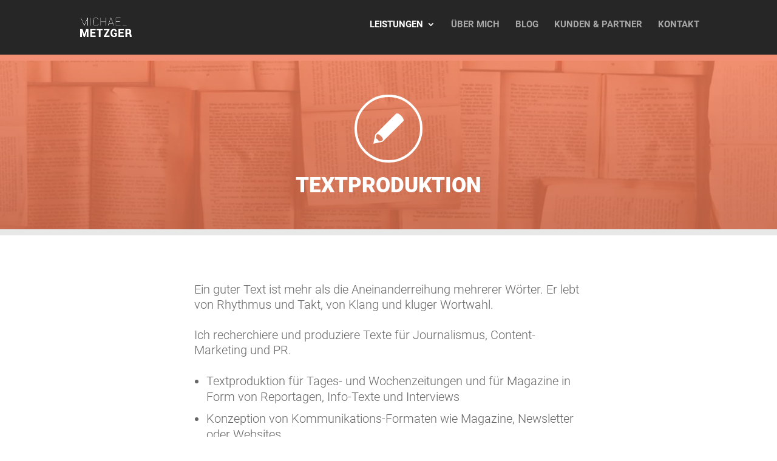

--- FILE ---
content_type: text/css
request_url: https://michaelmetzger.de/wp-content/et-cache/56/et-core-unified-deferred-56.min.css?ver=1767218393
body_size: 865
content:
div.et_pb_section.et_pb_section_0{background-image:linear-gradient(180deg,rgba(242,122,85,0.8) 0%,rgba(204,102,71,0.88) 100%),url(https://michaelmetzger.de/wp-content/uploads/2022/01/patrick-tomasso-Oaqk7qqNh_c-unsplash_web.jpg)!important}.et_pb_section_0{border-top-width:10px;border-bottom-width:10px;border-top-color:#f28f74;border-bottom-color:#e8e8e8}.et_pb_section_0.et_pb_section{padding-top:20px;padding-bottom:20px;margin-top:0px;background-color:#f27a55!important}.et_pb_text_0 h1{font-family:'Roboto',Helvetica,Arial,Lucida,sans-serif;font-weight:900;text-transform:uppercase}.et_pb_text_1{font-family:'Roboto',Helvetica,Arial,Lucida,sans-serif;font-weight:300;font-size:20px;max-width:640px;margin:0 auto}@media only screen and (max-width:980px){.et_pb_section_0{border-top-width:10px;border-bottom-width:10px;border-top-color:#f28f74;border-bottom-color:#e8e8e8}}@media only screen and (max-width:767px){.et_pb_section_0{border-top-width:10px;border-bottom-width:10px;border-top-color:#f28f74;border-bottom-color:#e8e8e8}}

--- FILE ---
content_type: text/css
request_url: https://michaelmetzger.de/wp-content/uploads/gfonts_local/gfonts_local.css?ver=6.9
body_size: 32198
content:
@font-face { font-family: "Lato";font-style: normal;font-weight: 400;font-display: swap;
						src: url("https://michaelmetzger.de/wp-content/uploads/gfonts_local/Lato/Lato_100.eot"); /* IE9 Compat Modes */
						src: url("https://michaelmetzger.de/wp-content/uploads/gfonts_local/Lato/Lato_100.eot?#iefix") format("embedded-opentype"), /* IE6-IE8 */
							 url("https://michaelmetzger.de/wp-content/uploads/gfonts_local/Lato/Lato_100.woff2") format("woff2"), /* Super Modern Browsers */
							 url("https://michaelmetzger.de/wp-content/uploads/gfonts_local/Lato/Lato_100.woff") format("woff"), /* Pretty Modern Browsers */
							 url("https://michaelmetzger.de/wp-content/uploads/gfonts_local/Lato/Lato_100.ttf")  format("truetype"), /* Safari, Android, iOS */
						 url("https://michaelmetzger.de/wp-content/uploads/gfonts_local/Lato/Lato_100.svg#svgFontName") format("svg"); /* Legacy iOS */ }
@font-face { font-family: "Lato";font-style: italic;font-weight: 400;font-display: swap;
						src: url("https://michaelmetzger.de/wp-content/uploads/gfonts_local/Lato/Lato_100italic.eot"); /* IE9 Compat Modes */
						src: url("https://michaelmetzger.de/wp-content/uploads/gfonts_local/Lato/Lato_100italic.eot?#iefix") format("embedded-opentype"), /* IE6-IE8 */
							 url("https://michaelmetzger.de/wp-content/uploads/gfonts_local/Lato/Lato_100italic.woff2") format("woff2"), /* Super Modern Browsers */
							 url("https://michaelmetzger.de/wp-content/uploads/gfonts_local/Lato/Lato_100italic.woff") format("woff"), /* Pretty Modern Browsers */
							 url("https://michaelmetzger.de/wp-content/uploads/gfonts_local/Lato/Lato_100italic.ttf")  format("truetype"), /* Safari, Android, iOS */
						 url("https://michaelmetzger.de/wp-content/uploads/gfonts_local/Lato/Lato_100italic.svg#svgFontName") format("svg"); /* Legacy iOS */ }
@font-face { font-family: "Lato";font-style: normal;font-weight: 300;font-display: swap;
						src: url("https://michaelmetzger.de/wp-content/uploads/gfonts_local/Lato/Lato_300.eot"); /* IE9 Compat Modes */
						src: url("https://michaelmetzger.de/wp-content/uploads/gfonts_local/Lato/Lato_300.eot?#iefix") format("embedded-opentype"), /* IE6-IE8 */
							 url("https://michaelmetzger.de/wp-content/uploads/gfonts_local/Lato/Lato_300.woff2") format("woff2"), /* Super Modern Browsers */
							 url("https://michaelmetzger.de/wp-content/uploads/gfonts_local/Lato/Lato_300.woff") format("woff"), /* Pretty Modern Browsers */
							 url("https://michaelmetzger.de/wp-content/uploads/gfonts_local/Lato/Lato_300.ttf")  format("truetype"), /* Safari, Android, iOS */
						 url("https://michaelmetzger.de/wp-content/uploads/gfonts_local/Lato/Lato_300.svg#svgFontName") format("svg"); /* Legacy iOS */ }
@font-face { font-family: "Lato";font-style: italic;font-weight: 300;font-display: swap;
						src: url("https://michaelmetzger.de/wp-content/uploads/gfonts_local/Lato/Lato_300italic.eot"); /* IE9 Compat Modes */
						src: url("https://michaelmetzger.de/wp-content/uploads/gfonts_local/Lato/Lato_300italic.eot?#iefix") format("embedded-opentype"), /* IE6-IE8 */
							 url("https://michaelmetzger.de/wp-content/uploads/gfonts_local/Lato/Lato_300italic.woff2") format("woff2"), /* Super Modern Browsers */
							 url("https://michaelmetzger.de/wp-content/uploads/gfonts_local/Lato/Lato_300italic.woff") format("woff"), /* Pretty Modern Browsers */
							 url("https://michaelmetzger.de/wp-content/uploads/gfonts_local/Lato/Lato_300italic.ttf")  format("truetype"), /* Safari, Android, iOS */
						 url("https://michaelmetzger.de/wp-content/uploads/gfonts_local/Lato/Lato_300italic.svg#svgFontName") format("svg"); /* Legacy iOS */ }
@font-face { font-family: "Lato";font-style: normal;font-weight: 700;font-display: swap;
						src: url("https://michaelmetzger.de/wp-content/uploads/gfonts_local/Lato/Lato_700.eot"); /* IE9 Compat Modes */
						src: url("https://michaelmetzger.de/wp-content/uploads/gfonts_local/Lato/Lato_700.eot?#iefix") format("embedded-opentype"), /* IE6-IE8 */
							 url("https://michaelmetzger.de/wp-content/uploads/gfonts_local/Lato/Lato_700.woff2") format("woff2"), /* Super Modern Browsers */
							 url("https://michaelmetzger.de/wp-content/uploads/gfonts_local/Lato/Lato_700.woff") format("woff"), /* Pretty Modern Browsers */
							 url("https://michaelmetzger.de/wp-content/uploads/gfonts_local/Lato/Lato_700.ttf")  format("truetype"), /* Safari, Android, iOS */
						 url("https://michaelmetzger.de/wp-content/uploads/gfonts_local/Lato/Lato_700.svg#svgFontName") format("svg"); /* Legacy iOS */ }
@font-face { font-family: "Lato";font-style: italic;font-weight: 700;font-display: swap;
						src: url("https://michaelmetzger.de/wp-content/uploads/gfonts_local/Lato/Lato_700italic.eot"); /* IE9 Compat Modes */
						src: url("https://michaelmetzger.de/wp-content/uploads/gfonts_local/Lato/Lato_700italic.eot?#iefix") format("embedded-opentype"), /* IE6-IE8 */
							 url("https://michaelmetzger.de/wp-content/uploads/gfonts_local/Lato/Lato_700italic.woff2") format("woff2"), /* Super Modern Browsers */
							 url("https://michaelmetzger.de/wp-content/uploads/gfonts_local/Lato/Lato_700italic.woff") format("woff"), /* Pretty Modern Browsers */
							 url("https://michaelmetzger.de/wp-content/uploads/gfonts_local/Lato/Lato_700italic.ttf")  format("truetype"), /* Safari, Android, iOS */
						 url("https://michaelmetzger.de/wp-content/uploads/gfonts_local/Lato/Lato_700italic.svg#svgFontName") format("svg"); /* Legacy iOS */ }
@font-face { font-family: "Lato";font-style: normal;font-weight: 900;font-display: swap;
						src: url("https://michaelmetzger.de/wp-content/uploads/gfonts_local/Lato/Lato_900.eot"); /* IE9 Compat Modes */
						src: url("https://michaelmetzger.de/wp-content/uploads/gfonts_local/Lato/Lato_900.eot?#iefix") format("embedded-opentype"), /* IE6-IE8 */
							 url("https://michaelmetzger.de/wp-content/uploads/gfonts_local/Lato/Lato_900.woff2") format("woff2"), /* Super Modern Browsers */
							 url("https://michaelmetzger.de/wp-content/uploads/gfonts_local/Lato/Lato_900.woff") format("woff"), /* Pretty Modern Browsers */
							 url("https://michaelmetzger.de/wp-content/uploads/gfonts_local/Lato/Lato_900.ttf")  format("truetype"), /* Safari, Android, iOS */
						 url("https://michaelmetzger.de/wp-content/uploads/gfonts_local/Lato/Lato_900.svg#svgFontName") format("svg"); /* Legacy iOS */ }
@font-face { font-family: "Lato";font-style: italic;font-weight: 900;font-display: swap;
						src: url("https://michaelmetzger.de/wp-content/uploads/gfonts_local/Lato/Lato_900italic.eot"); /* IE9 Compat Modes */
						src: url("https://michaelmetzger.de/wp-content/uploads/gfonts_local/Lato/Lato_900italic.eot?#iefix") format("embedded-opentype"), /* IE6-IE8 */
							 url("https://michaelmetzger.de/wp-content/uploads/gfonts_local/Lato/Lato_900italic.woff2") format("woff2"), /* Super Modern Browsers */
							 url("https://michaelmetzger.de/wp-content/uploads/gfonts_local/Lato/Lato_900italic.woff") format("woff"), /* Pretty Modern Browsers */
							 url("https://michaelmetzger.de/wp-content/uploads/gfonts_local/Lato/Lato_900italic.ttf")  format("truetype"), /* Safari, Android, iOS */
						 url("https://michaelmetzger.de/wp-content/uploads/gfonts_local/Lato/Lato_900italic.svg#svgFontName") format("svg"); /* Legacy iOS */ }
@font-face { font-family: "Lato";font-style: italic;font-weight: 400;font-display: swap;
						src: url("https://michaelmetzger.de/wp-content/uploads/gfonts_local/Lato/Lato_italic.eot"); /* IE9 Compat Modes */
						src: url("https://michaelmetzger.de/wp-content/uploads/gfonts_local/Lato/Lato_italic.eot?#iefix") format("embedded-opentype"), /* IE6-IE8 */
							 url("https://michaelmetzger.de/wp-content/uploads/gfonts_local/Lato/Lato_italic.woff2") format("woff2"), /* Super Modern Browsers */
							 url("https://michaelmetzger.de/wp-content/uploads/gfonts_local/Lato/Lato_italic.woff") format("woff"), /* Pretty Modern Browsers */
							 url("https://michaelmetzger.de/wp-content/uploads/gfonts_local/Lato/Lato_italic.ttf")  format("truetype"), /* Safari, Android, iOS */
						 url("https://michaelmetzger.de/wp-content/uploads/gfonts_local/Lato/Lato_italic.svg#svgFontName") format("svg"); /* Legacy iOS */ }
@font-face { font-family: "Lato";font-style: regular;font-weight: 400;font-display: swap;
						src: url("https://michaelmetzger.de/wp-content/uploads/gfonts_local/Lato/Lato_regular.eot"); /* IE9 Compat Modes */
						src: url("https://michaelmetzger.de/wp-content/uploads/gfonts_local/Lato/Lato_regular.eot?#iefix") format("embedded-opentype"), /* IE6-IE8 */
							 url("https://michaelmetzger.de/wp-content/uploads/gfonts_local/Lato/Lato_regular.woff2") format("woff2"), /* Super Modern Browsers */
							 url("https://michaelmetzger.de/wp-content/uploads/gfonts_local/Lato/Lato_regular.woff") format("woff"), /* Pretty Modern Browsers */
							 url("https://michaelmetzger.de/wp-content/uploads/gfonts_local/Lato/Lato_regular.ttf")  format("truetype"), /* Safari, Android, iOS */
						 url("https://michaelmetzger.de/wp-content/uploads/gfonts_local/Lato/Lato_regular.svg#svgFontName") format("svg"); /* Legacy iOS */ }
@font-face { font-family: "Open Sans";font-style: normal;font-weight: 300;font-display: swap;
						src: url("https://michaelmetzger.de/wp-content/uploads/gfonts_local/Open_Sans/Open_Sans_300.eot"); /* IE9 Compat Modes */
						src: url("https://michaelmetzger.de/wp-content/uploads/gfonts_local/Open_Sans/Open_Sans_300.eot?#iefix") format("embedded-opentype"), /* IE6-IE8 */
							 url("https://michaelmetzger.de/wp-content/uploads/gfonts_local/Open_Sans/Open_Sans_300.woff2") format("woff2"), /* Super Modern Browsers */
							 url("https://michaelmetzger.de/wp-content/uploads/gfonts_local/Open_Sans/Open_Sans_300.woff") format("woff"), /* Pretty Modern Browsers */
							 url("https://michaelmetzger.de/wp-content/uploads/gfonts_local/Open_Sans/Open_Sans_300.ttf")  format("truetype"), /* Safari, Android, iOS */
						 url("https://michaelmetzger.de/wp-content/uploads/gfonts_local/Open_Sans/Open_Sans_300.svg#svgFontName") format("svg"); /* Legacy iOS */ }
@font-face { font-family: "Open Sans";font-style: italic;font-weight: 300;font-display: swap;
						src: url("https://michaelmetzger.de/wp-content/uploads/gfonts_local/Open_Sans/Open_Sans_300italic.eot"); /* IE9 Compat Modes */
						src: url("https://michaelmetzger.de/wp-content/uploads/gfonts_local/Open_Sans/Open_Sans_300italic.eot?#iefix") format("embedded-opentype"), /* IE6-IE8 */
							 url("https://michaelmetzger.de/wp-content/uploads/gfonts_local/Open_Sans/Open_Sans_300italic.woff2") format("woff2"), /* Super Modern Browsers */
							 url("https://michaelmetzger.de/wp-content/uploads/gfonts_local/Open_Sans/Open_Sans_300italic.woff") format("woff"), /* Pretty Modern Browsers */
							 url("https://michaelmetzger.de/wp-content/uploads/gfonts_local/Open_Sans/Open_Sans_300italic.ttf")  format("truetype"), /* Safari, Android, iOS */
						 url("https://michaelmetzger.de/wp-content/uploads/gfonts_local/Open_Sans/Open_Sans_300italic.svg#svgFontName") format("svg"); /* Legacy iOS */ }
@font-face { font-family: "Open Sans";font-style: normal;font-weight: 500;font-display: swap;
						src: url("https://michaelmetzger.de/wp-content/uploads/gfonts_local/Open_Sans/Open_Sans_500.eot"); /* IE9 Compat Modes */
						src: url("https://michaelmetzger.de/wp-content/uploads/gfonts_local/Open_Sans/Open_Sans_500.eot?#iefix") format("embedded-opentype"), /* IE6-IE8 */
							 url("https://michaelmetzger.de/wp-content/uploads/gfonts_local/Open_Sans/Open_Sans_500.woff2") format("woff2"), /* Super Modern Browsers */
							 url("https://michaelmetzger.de/wp-content/uploads/gfonts_local/Open_Sans/Open_Sans_500.woff") format("woff"), /* Pretty Modern Browsers */
							 url("https://michaelmetzger.de/wp-content/uploads/gfonts_local/Open_Sans/Open_Sans_500.ttf")  format("truetype"), /* Safari, Android, iOS */
						 url("https://michaelmetzger.de/wp-content/uploads/gfonts_local/Open_Sans/Open_Sans_500.svg#svgFontName") format("svg"); /* Legacy iOS */ }
@font-face { font-family: "Open Sans";font-style: italic;font-weight: 500;font-display: swap;
						src: url("https://michaelmetzger.de/wp-content/uploads/gfonts_local/Open_Sans/Open_Sans_500italic.eot"); /* IE9 Compat Modes */
						src: url("https://michaelmetzger.de/wp-content/uploads/gfonts_local/Open_Sans/Open_Sans_500italic.eot?#iefix") format("embedded-opentype"), /* IE6-IE8 */
							 url("https://michaelmetzger.de/wp-content/uploads/gfonts_local/Open_Sans/Open_Sans_500italic.woff2") format("woff2"), /* Super Modern Browsers */
							 url("https://michaelmetzger.de/wp-content/uploads/gfonts_local/Open_Sans/Open_Sans_500italic.woff") format("woff"), /* Pretty Modern Browsers */
							 url("https://michaelmetzger.de/wp-content/uploads/gfonts_local/Open_Sans/Open_Sans_500italic.ttf")  format("truetype"), /* Safari, Android, iOS */
						 url("https://michaelmetzger.de/wp-content/uploads/gfonts_local/Open_Sans/Open_Sans_500italic.svg#svgFontName") format("svg"); /* Legacy iOS */ }
@font-face { font-family: "Open Sans";font-style: normal;font-weight: 600;font-display: swap;
						src: url("https://michaelmetzger.de/wp-content/uploads/gfonts_local/Open_Sans/Open_Sans_600.eot"); /* IE9 Compat Modes */
						src: url("https://michaelmetzger.de/wp-content/uploads/gfonts_local/Open_Sans/Open_Sans_600.eot?#iefix") format("embedded-opentype"), /* IE6-IE8 */
							 url("https://michaelmetzger.de/wp-content/uploads/gfonts_local/Open_Sans/Open_Sans_600.woff2") format("woff2"), /* Super Modern Browsers */
							 url("https://michaelmetzger.de/wp-content/uploads/gfonts_local/Open_Sans/Open_Sans_600.woff") format("woff"), /* Pretty Modern Browsers */
							 url("https://michaelmetzger.de/wp-content/uploads/gfonts_local/Open_Sans/Open_Sans_600.ttf")  format("truetype"), /* Safari, Android, iOS */
						 url("https://michaelmetzger.de/wp-content/uploads/gfonts_local/Open_Sans/Open_Sans_600.svg#svgFontName") format("svg"); /* Legacy iOS */ }
@font-face { font-family: "Open Sans";font-style: italic;font-weight: 600;font-display: swap;
						src: url("https://michaelmetzger.de/wp-content/uploads/gfonts_local/Open_Sans/Open_Sans_600italic.eot"); /* IE9 Compat Modes */
						src: url("https://michaelmetzger.de/wp-content/uploads/gfonts_local/Open_Sans/Open_Sans_600italic.eot?#iefix") format("embedded-opentype"), /* IE6-IE8 */
							 url("https://michaelmetzger.de/wp-content/uploads/gfonts_local/Open_Sans/Open_Sans_600italic.woff2") format("woff2"), /* Super Modern Browsers */
							 url("https://michaelmetzger.de/wp-content/uploads/gfonts_local/Open_Sans/Open_Sans_600italic.woff") format("woff"), /* Pretty Modern Browsers */
							 url("https://michaelmetzger.de/wp-content/uploads/gfonts_local/Open_Sans/Open_Sans_600italic.ttf")  format("truetype"), /* Safari, Android, iOS */
						 url("https://michaelmetzger.de/wp-content/uploads/gfonts_local/Open_Sans/Open_Sans_600italic.svg#svgFontName") format("svg"); /* Legacy iOS */ }
@font-face { font-family: "Open Sans";font-style: normal;font-weight: 700;font-display: swap;
						src: url("https://michaelmetzger.de/wp-content/uploads/gfonts_local/Open_Sans/Open_Sans_700.eot"); /* IE9 Compat Modes */
						src: url("https://michaelmetzger.de/wp-content/uploads/gfonts_local/Open_Sans/Open_Sans_700.eot?#iefix") format("embedded-opentype"), /* IE6-IE8 */
							 url("https://michaelmetzger.de/wp-content/uploads/gfonts_local/Open_Sans/Open_Sans_700.woff2") format("woff2"), /* Super Modern Browsers */
							 url("https://michaelmetzger.de/wp-content/uploads/gfonts_local/Open_Sans/Open_Sans_700.woff") format("woff"), /* Pretty Modern Browsers */
							 url("https://michaelmetzger.de/wp-content/uploads/gfonts_local/Open_Sans/Open_Sans_700.ttf")  format("truetype"), /* Safari, Android, iOS */
						 url("https://michaelmetzger.de/wp-content/uploads/gfonts_local/Open_Sans/Open_Sans_700.svg#svgFontName") format("svg"); /* Legacy iOS */ }
@font-face { font-family: "Open Sans";font-style: italic;font-weight: 700;font-display: swap;
						src: url("https://michaelmetzger.de/wp-content/uploads/gfonts_local/Open_Sans/Open_Sans_700italic.eot"); /* IE9 Compat Modes */
						src: url("https://michaelmetzger.de/wp-content/uploads/gfonts_local/Open_Sans/Open_Sans_700italic.eot?#iefix") format("embedded-opentype"), /* IE6-IE8 */
							 url("https://michaelmetzger.de/wp-content/uploads/gfonts_local/Open_Sans/Open_Sans_700italic.woff2") format("woff2"), /* Super Modern Browsers */
							 url("https://michaelmetzger.de/wp-content/uploads/gfonts_local/Open_Sans/Open_Sans_700italic.woff") format("woff"), /* Pretty Modern Browsers */
							 url("https://michaelmetzger.de/wp-content/uploads/gfonts_local/Open_Sans/Open_Sans_700italic.ttf")  format("truetype"), /* Safari, Android, iOS */
						 url("https://michaelmetzger.de/wp-content/uploads/gfonts_local/Open_Sans/Open_Sans_700italic.svg#svgFontName") format("svg"); /* Legacy iOS */ }
@font-face { font-family: "Open Sans";font-style: normal;font-weight: 800;font-display: swap;
						src: url("https://michaelmetzger.de/wp-content/uploads/gfonts_local/Open_Sans/Open_Sans_800.eot"); /* IE9 Compat Modes */
						src: url("https://michaelmetzger.de/wp-content/uploads/gfonts_local/Open_Sans/Open_Sans_800.eot?#iefix") format("embedded-opentype"), /* IE6-IE8 */
							 url("https://michaelmetzger.de/wp-content/uploads/gfonts_local/Open_Sans/Open_Sans_800.woff2") format("woff2"), /* Super Modern Browsers */
							 url("https://michaelmetzger.de/wp-content/uploads/gfonts_local/Open_Sans/Open_Sans_800.woff") format("woff"), /* Pretty Modern Browsers */
							 url("https://michaelmetzger.de/wp-content/uploads/gfonts_local/Open_Sans/Open_Sans_800.ttf")  format("truetype"), /* Safari, Android, iOS */
						 url("https://michaelmetzger.de/wp-content/uploads/gfonts_local/Open_Sans/Open_Sans_800.svg#svgFontName") format("svg"); /* Legacy iOS */ }
@font-face { font-family: "Open Sans";font-style: italic;font-weight: 800;font-display: swap;
						src: url("https://michaelmetzger.de/wp-content/uploads/gfonts_local/Open_Sans/Open_Sans_800italic.eot"); /* IE9 Compat Modes */
						src: url("https://michaelmetzger.de/wp-content/uploads/gfonts_local/Open_Sans/Open_Sans_800italic.eot?#iefix") format("embedded-opentype"), /* IE6-IE8 */
							 url("https://michaelmetzger.de/wp-content/uploads/gfonts_local/Open_Sans/Open_Sans_800italic.woff2") format("woff2"), /* Super Modern Browsers */
							 url("https://michaelmetzger.de/wp-content/uploads/gfonts_local/Open_Sans/Open_Sans_800italic.woff") format("woff"), /* Pretty Modern Browsers */
							 url("https://michaelmetzger.de/wp-content/uploads/gfonts_local/Open_Sans/Open_Sans_800italic.ttf")  format("truetype"), /* Safari, Android, iOS */
						 url("https://michaelmetzger.de/wp-content/uploads/gfonts_local/Open_Sans/Open_Sans_800italic.svg#svgFontName") format("svg"); /* Legacy iOS */ }
@font-face { font-family: "Open Sans";font-style: italic;font-weight: 400;font-display: swap;
						src: url("https://michaelmetzger.de/wp-content/uploads/gfonts_local/Open_Sans/Open_Sans_italic.eot"); /* IE9 Compat Modes */
						src: url("https://michaelmetzger.de/wp-content/uploads/gfonts_local/Open_Sans/Open_Sans_italic.eot?#iefix") format("embedded-opentype"), /* IE6-IE8 */
							 url("https://michaelmetzger.de/wp-content/uploads/gfonts_local/Open_Sans/Open_Sans_italic.woff2") format("woff2"), /* Super Modern Browsers */
							 url("https://michaelmetzger.de/wp-content/uploads/gfonts_local/Open_Sans/Open_Sans_italic.woff") format("woff"), /* Pretty Modern Browsers */
							 url("https://michaelmetzger.de/wp-content/uploads/gfonts_local/Open_Sans/Open_Sans_italic.ttf")  format("truetype"), /* Safari, Android, iOS */
						 url("https://michaelmetzger.de/wp-content/uploads/gfonts_local/Open_Sans/Open_Sans_italic.svg#svgFontName") format("svg"); /* Legacy iOS */ }
@font-face { font-family: "Open Sans";font-style: regular;font-weight: 400;font-display: swap;
						src: url("https://michaelmetzger.de/wp-content/uploads/gfonts_local/Open_Sans/Open_Sans_regular.eot"); /* IE9 Compat Modes */
						src: url("https://michaelmetzger.de/wp-content/uploads/gfonts_local/Open_Sans/Open_Sans_regular.eot?#iefix") format("embedded-opentype"), /* IE6-IE8 */
							 url("https://michaelmetzger.de/wp-content/uploads/gfonts_local/Open_Sans/Open_Sans_regular.woff2") format("woff2"), /* Super Modern Browsers */
							 url("https://michaelmetzger.de/wp-content/uploads/gfonts_local/Open_Sans/Open_Sans_regular.woff") format("woff"), /* Pretty Modern Browsers */
							 url("https://michaelmetzger.de/wp-content/uploads/gfonts_local/Open_Sans/Open_Sans_regular.ttf")  format("truetype"), /* Safari, Android, iOS */
						 url("https://michaelmetzger.de/wp-content/uploads/gfonts_local/Open_Sans/Open_Sans_regular.svg#svgFontName") format("svg"); /* Legacy iOS */ }
@font-face { font-family: "Roboto";font-style: normal;font-weight: 400;font-display: swap;
						src: url("https://michaelmetzger.de/wp-content/uploads/gfonts_local/Roboto/Roboto_100.eot"); /* IE9 Compat Modes */
						src: url("https://michaelmetzger.de/wp-content/uploads/gfonts_local/Roboto/Roboto_100.eot?#iefix") format("embedded-opentype"), /* IE6-IE8 */
							 url("https://michaelmetzger.de/wp-content/uploads/gfonts_local/Roboto/Roboto_100.woff2") format("woff2"), /* Super Modern Browsers */
							 url("https://michaelmetzger.de/wp-content/uploads/gfonts_local/Roboto/Roboto_100.woff") format("woff"), /* Pretty Modern Browsers */
							 url("https://michaelmetzger.de/wp-content/uploads/gfonts_local/Roboto/Roboto_100.ttf")  format("truetype"), /* Safari, Android, iOS */
						 url("https://michaelmetzger.de/wp-content/uploads/gfonts_local/Roboto/Roboto_100.svg#svgFontName") format("svg"); /* Legacy iOS */ }
@font-face { font-family: "Roboto";font-style: italic;font-weight: 400;font-display: swap;
						src: url("https://michaelmetzger.de/wp-content/uploads/gfonts_local/Roboto/Roboto_100italic.eot"); /* IE9 Compat Modes */
						src: url("https://michaelmetzger.de/wp-content/uploads/gfonts_local/Roboto/Roboto_100italic.eot?#iefix") format("embedded-opentype"), /* IE6-IE8 */
							 url("https://michaelmetzger.de/wp-content/uploads/gfonts_local/Roboto/Roboto_100italic.woff2") format("woff2"), /* Super Modern Browsers */
							 url("https://michaelmetzger.de/wp-content/uploads/gfonts_local/Roboto/Roboto_100italic.woff") format("woff"), /* Pretty Modern Browsers */
							 url("https://michaelmetzger.de/wp-content/uploads/gfonts_local/Roboto/Roboto_100italic.ttf")  format("truetype"), /* Safari, Android, iOS */
						 url("https://michaelmetzger.de/wp-content/uploads/gfonts_local/Roboto/Roboto_100italic.svg#svgFontName") format("svg"); /* Legacy iOS */ }
@font-face { font-family: "Roboto";font-style: normal;font-weight: 300;font-display: swap;
						src: url("https://michaelmetzger.de/wp-content/uploads/gfonts_local/Roboto/Roboto_300.eot"); /* IE9 Compat Modes */
						src: url("https://michaelmetzger.de/wp-content/uploads/gfonts_local/Roboto/Roboto_300.eot?#iefix") format("embedded-opentype"), /* IE6-IE8 */
							 url("https://michaelmetzger.de/wp-content/uploads/gfonts_local/Roboto/Roboto_300.woff2") format("woff2"), /* Super Modern Browsers */
							 url("https://michaelmetzger.de/wp-content/uploads/gfonts_local/Roboto/Roboto_300.woff") format("woff"), /* Pretty Modern Browsers */
							 url("https://michaelmetzger.de/wp-content/uploads/gfonts_local/Roboto/Roboto_300.ttf")  format("truetype"), /* Safari, Android, iOS */
						 url("https://michaelmetzger.de/wp-content/uploads/gfonts_local/Roboto/Roboto_300.svg#svgFontName") format("svg"); /* Legacy iOS */ }
@font-face { font-family: "Roboto";font-style: italic;font-weight: 300;font-display: swap;
						src: url("https://michaelmetzger.de/wp-content/uploads/gfonts_local/Roboto/Roboto_300italic.eot"); /* IE9 Compat Modes */
						src: url("https://michaelmetzger.de/wp-content/uploads/gfonts_local/Roboto/Roboto_300italic.eot?#iefix") format("embedded-opentype"), /* IE6-IE8 */
							 url("https://michaelmetzger.de/wp-content/uploads/gfonts_local/Roboto/Roboto_300italic.woff2") format("woff2"), /* Super Modern Browsers */
							 url("https://michaelmetzger.de/wp-content/uploads/gfonts_local/Roboto/Roboto_300italic.woff") format("woff"), /* Pretty Modern Browsers */
							 url("https://michaelmetzger.de/wp-content/uploads/gfonts_local/Roboto/Roboto_300italic.ttf")  format("truetype"), /* Safari, Android, iOS */
						 url("https://michaelmetzger.de/wp-content/uploads/gfonts_local/Roboto/Roboto_300italic.svg#svgFontName") format("svg"); /* Legacy iOS */ }
@font-face { font-family: "Roboto";font-style: normal;font-weight: 500;font-display: swap;
						src: url("https://michaelmetzger.de/wp-content/uploads/gfonts_local/Roboto/Roboto_500.eot"); /* IE9 Compat Modes */
						src: url("https://michaelmetzger.de/wp-content/uploads/gfonts_local/Roboto/Roboto_500.eot?#iefix") format("embedded-opentype"), /* IE6-IE8 */
							 url("https://michaelmetzger.de/wp-content/uploads/gfonts_local/Roboto/Roboto_500.woff2") format("woff2"), /* Super Modern Browsers */
							 url("https://michaelmetzger.de/wp-content/uploads/gfonts_local/Roboto/Roboto_500.woff") format("woff"), /* Pretty Modern Browsers */
							 url("https://michaelmetzger.de/wp-content/uploads/gfonts_local/Roboto/Roboto_500.ttf")  format("truetype"), /* Safari, Android, iOS */
						 url("https://michaelmetzger.de/wp-content/uploads/gfonts_local/Roboto/Roboto_500.svg#svgFontName") format("svg"); /* Legacy iOS */ }
@font-face { font-family: "Roboto";font-style: italic;font-weight: 500;font-display: swap;
						src: url("https://michaelmetzger.de/wp-content/uploads/gfonts_local/Roboto/Roboto_500italic.eot"); /* IE9 Compat Modes */
						src: url("https://michaelmetzger.de/wp-content/uploads/gfonts_local/Roboto/Roboto_500italic.eot?#iefix") format("embedded-opentype"), /* IE6-IE8 */
							 url("https://michaelmetzger.de/wp-content/uploads/gfonts_local/Roboto/Roboto_500italic.woff2") format("woff2"), /* Super Modern Browsers */
							 url("https://michaelmetzger.de/wp-content/uploads/gfonts_local/Roboto/Roboto_500italic.woff") format("woff"), /* Pretty Modern Browsers */
							 url("https://michaelmetzger.de/wp-content/uploads/gfonts_local/Roboto/Roboto_500italic.ttf")  format("truetype"), /* Safari, Android, iOS */
						 url("https://michaelmetzger.de/wp-content/uploads/gfonts_local/Roboto/Roboto_500italic.svg#svgFontName") format("svg"); /* Legacy iOS */ }
@font-face { font-family: "Roboto";font-style: normal;font-weight: 700;font-display: swap;
						src: url("https://michaelmetzger.de/wp-content/uploads/gfonts_local/Roboto/Roboto_700.eot"); /* IE9 Compat Modes */
						src: url("https://michaelmetzger.de/wp-content/uploads/gfonts_local/Roboto/Roboto_700.eot?#iefix") format("embedded-opentype"), /* IE6-IE8 */
							 url("https://michaelmetzger.de/wp-content/uploads/gfonts_local/Roboto/Roboto_700.woff2") format("woff2"), /* Super Modern Browsers */
							 url("https://michaelmetzger.de/wp-content/uploads/gfonts_local/Roboto/Roboto_700.woff") format("woff"), /* Pretty Modern Browsers */
							 url("https://michaelmetzger.de/wp-content/uploads/gfonts_local/Roboto/Roboto_700.ttf")  format("truetype"), /* Safari, Android, iOS */
						 url("https://michaelmetzger.de/wp-content/uploads/gfonts_local/Roboto/Roboto_700.svg#svgFontName") format("svg"); /* Legacy iOS */ }
@font-face { font-family: "Roboto";font-style: italic;font-weight: 700;font-display: swap;
						src: url("https://michaelmetzger.de/wp-content/uploads/gfonts_local/Roboto/Roboto_700italic.eot"); /* IE9 Compat Modes */
						src: url("https://michaelmetzger.de/wp-content/uploads/gfonts_local/Roboto/Roboto_700italic.eot?#iefix") format("embedded-opentype"), /* IE6-IE8 */
							 url("https://michaelmetzger.de/wp-content/uploads/gfonts_local/Roboto/Roboto_700italic.woff2") format("woff2"), /* Super Modern Browsers */
							 url("https://michaelmetzger.de/wp-content/uploads/gfonts_local/Roboto/Roboto_700italic.woff") format("woff"), /* Pretty Modern Browsers */
							 url("https://michaelmetzger.de/wp-content/uploads/gfonts_local/Roboto/Roboto_700italic.ttf")  format("truetype"), /* Safari, Android, iOS */
						 url("https://michaelmetzger.de/wp-content/uploads/gfonts_local/Roboto/Roboto_700italic.svg#svgFontName") format("svg"); /* Legacy iOS */ }
@font-face { font-family: "Roboto";font-style: normal;font-weight: 900;font-display: swap;
						src: url("https://michaelmetzger.de/wp-content/uploads/gfonts_local/Roboto/Roboto_900.eot"); /* IE9 Compat Modes */
						src: url("https://michaelmetzger.de/wp-content/uploads/gfonts_local/Roboto/Roboto_900.eot?#iefix") format("embedded-opentype"), /* IE6-IE8 */
							 url("https://michaelmetzger.de/wp-content/uploads/gfonts_local/Roboto/Roboto_900.woff2") format("woff2"), /* Super Modern Browsers */
							 url("https://michaelmetzger.de/wp-content/uploads/gfonts_local/Roboto/Roboto_900.woff") format("woff"), /* Pretty Modern Browsers */
							 url("https://michaelmetzger.de/wp-content/uploads/gfonts_local/Roboto/Roboto_900.ttf")  format("truetype"), /* Safari, Android, iOS */
						 url("https://michaelmetzger.de/wp-content/uploads/gfonts_local/Roboto/Roboto_900.svg#svgFontName") format("svg"); /* Legacy iOS */ }
@font-face { font-family: "Roboto";font-style: italic;font-weight: 900;font-display: swap;
						src: url("https://michaelmetzger.de/wp-content/uploads/gfonts_local/Roboto/Roboto_900italic.eot"); /* IE9 Compat Modes */
						src: url("https://michaelmetzger.de/wp-content/uploads/gfonts_local/Roboto/Roboto_900italic.eot?#iefix") format("embedded-opentype"), /* IE6-IE8 */
							 url("https://michaelmetzger.de/wp-content/uploads/gfonts_local/Roboto/Roboto_900italic.woff2") format("woff2"), /* Super Modern Browsers */
							 url("https://michaelmetzger.de/wp-content/uploads/gfonts_local/Roboto/Roboto_900italic.woff") format("woff"), /* Pretty Modern Browsers */
							 url("https://michaelmetzger.de/wp-content/uploads/gfonts_local/Roboto/Roboto_900italic.ttf")  format("truetype"), /* Safari, Android, iOS */
						 url("https://michaelmetzger.de/wp-content/uploads/gfonts_local/Roboto/Roboto_900italic.svg#svgFontName") format("svg"); /* Legacy iOS */ }
@font-face { font-family: "Roboto";font-style: italic;font-weight: 400;font-display: swap;
						src: url("https://michaelmetzger.de/wp-content/uploads/gfonts_local/Roboto/Roboto_italic.eot"); /* IE9 Compat Modes */
						src: url("https://michaelmetzger.de/wp-content/uploads/gfonts_local/Roboto/Roboto_italic.eot?#iefix") format("embedded-opentype"), /* IE6-IE8 */
							 url("https://michaelmetzger.de/wp-content/uploads/gfonts_local/Roboto/Roboto_italic.woff2") format("woff2"), /* Super Modern Browsers */
							 url("https://michaelmetzger.de/wp-content/uploads/gfonts_local/Roboto/Roboto_italic.woff") format("woff"), /* Pretty Modern Browsers */
							 url("https://michaelmetzger.de/wp-content/uploads/gfonts_local/Roboto/Roboto_italic.ttf")  format("truetype"), /* Safari, Android, iOS */
						 url("https://michaelmetzger.de/wp-content/uploads/gfonts_local/Roboto/Roboto_italic.svg#svgFontName") format("svg"); /* Legacy iOS */ }
@font-face { font-family: "Roboto";font-style: regular;font-weight: 400;font-display: swap;
						src: url("https://michaelmetzger.de/wp-content/uploads/gfonts_local/Roboto/Roboto_regular.eot"); /* IE9 Compat Modes */
						src: url("https://michaelmetzger.de/wp-content/uploads/gfonts_local/Roboto/Roboto_regular.eot?#iefix") format("embedded-opentype"), /* IE6-IE8 */
							 url("https://michaelmetzger.de/wp-content/uploads/gfonts_local/Roboto/Roboto_regular.woff2") format("woff2"), /* Super Modern Browsers */
							 url("https://michaelmetzger.de/wp-content/uploads/gfonts_local/Roboto/Roboto_regular.woff") format("woff"), /* Pretty Modern Browsers */
							 url("https://michaelmetzger.de/wp-content/uploads/gfonts_local/Roboto/Roboto_regular.ttf")  format("truetype"), /* Safari, Android, iOS */
						 url("https://michaelmetzger.de/wp-content/uploads/gfonts_local/Roboto/Roboto_regular.svg#svgFontName") format("svg"); /* Legacy iOS */ }
